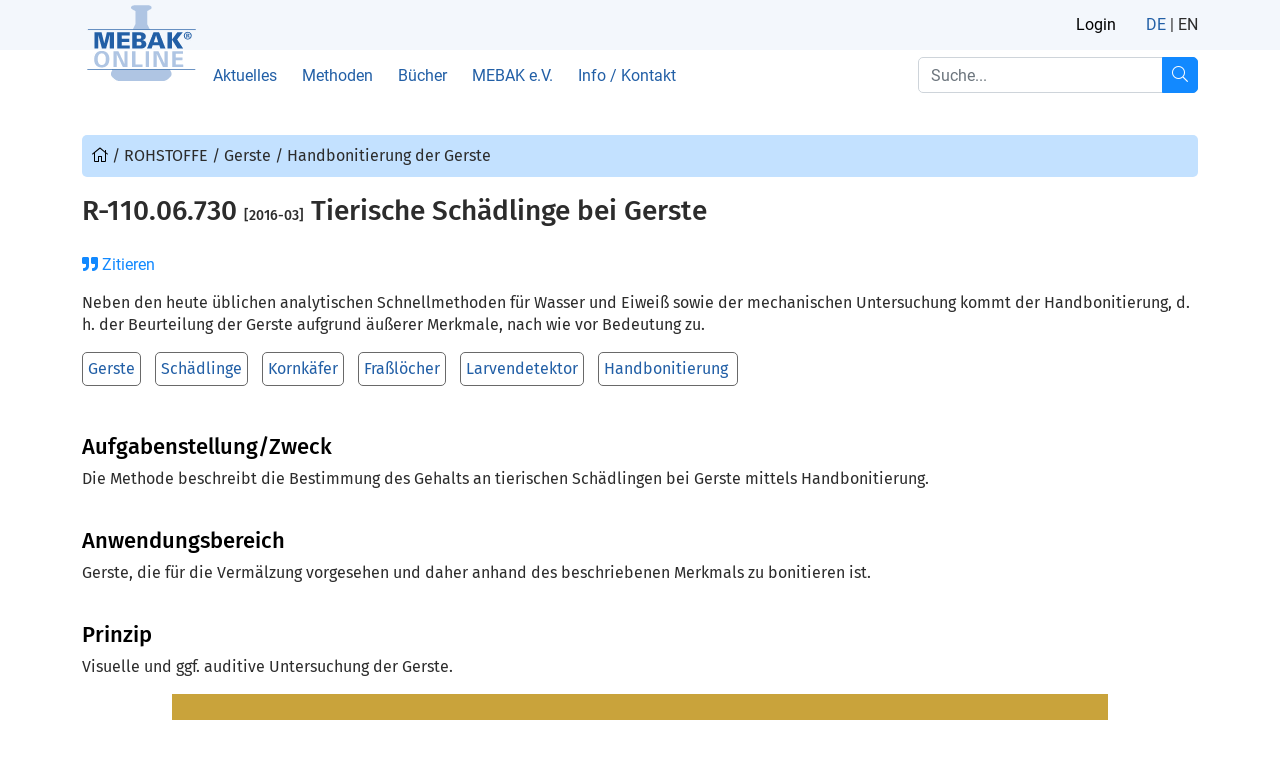

--- FILE ---
content_type: text/html;charset=UTF-8
request_url: https://www.mebak.org/methode/r-110-06-730/tierische-schaedlinge-bei-gerste/1916
body_size: 10914
content:
<!DOCTYPE html>

	<html xmlns="http://www.w3.org/1999/xhtml" lang="de">
	<head>
		<title>Tierische Schädlinge bei Gerste R-110.06.730.. | MEBAK</title>
		<meta http-equiv="Content-Type" 			content="text/html; charset=utf-8" />
		<meta http-equiv="X-UA-Compatible" 			content="IE=edge" />
		
		<meta name="description" 					content="Die&#x20;Methode&#x20;beschreibt&#x20;die&#x20;Bestimmung&#x20;des&#x20;Gehalts&#x20;an&#xd;&#xa;tierischen&#x20;Sch&auml;dlingen&#x20;bei&#x20;Gerste&#x20;mittels&#x20;Handbonitierung." />
		<meta name="author" 						content="Mebak e.V. - www.mebak.org" />
		<meta name="robots" 						content="all" />
		<meta name="language" 						content="de"/>
		<meta name="viewport"						content="user-scalable=yes, width=device-width, initial-scale=1.0" />
		<meta name="apple-mobile-web-app-capable"	content="yes" />
		
		
		
		
		
		
		
		
		
		
		
		
		
			
				<meta property="og:image:secure"content="https://www.mebak.org/_images_global/og_logo.png"	itemprop="image" />
			
			<meta property="og:image"		content="https://www.mebak.org/_images_global/og_logo.png"	itemprop="image" />
		
		<link rel="preload" href="/_css_global/dist/style.min.css?ts=1768578748535" as="style">
		
		<link rel="preload" href="/_fonts_global/roboto-v20-latin-ext_latin_greek-ext_greek_cyrillic-ext_cyrillic-regular.woff2"	as="font" crossorigin>
		
		<link rel="preload" href="/_fonts_global/roboto-v20-latin-ext_latin_greek-ext_greek_cyrillic-ext_cyrillic-500.woff2"		as="font" crossorigin>
		
		<link rel="preload" href="/_fonts_global/roboto-v20-latin-ext_latin_greek-ext_greek_cyrillic-ext_cyrillic-700.woff2"		as="font" crossorigin>
		
		
		
		<link rel="stylesheet" type="text/css" href="https://cookiemanager.wirth-horn.de/dist/whCookieManager.min.css">

		<link rel="stylesheet" href="/_css_global/dist/style.min.css?ts=1768578748535">
		
		<link rel="shortcut icon" type="image/x-icon" href="/favicon.ico">
		
		<script src="https://cookiemanager.wirth-horn.de/dist/whCookieManager.min.js"></script>
		<input type="hidden" name="whCookieManagerDetails"	value="&lt;p&gt;&lt;strong&gt;Notwendig&lt;/strong&gt;:&lt;span class=&quot;nbsp&quot;&gt;&amp;nbsp;&lt;/span&gt;Diese Cookies sind f&amp;uuml;r den Grundbetrieb der Seite unbedingt notwendig, bspw. f&amp;uuml;r die Warenkorb-Funktion oder&lt;span class=&quot;nbsp&quot;&gt;&amp;nbsp;&lt;/span&gt;das&lt;span class=&quot;nbsp&quot;&gt;&amp;nbsp;&lt;/span&gt;Login.&lt;/p&gt;
" />
		<input type="hidden" name="whCookieManagerText"		value="&lt;p&gt;Wir verwenden Cookies, damit alle Funktionen auf unserer Webseite bestm&amp;ouml;glich genutzt werden k&amp;ouml;nnen. Dazu z&amp;auml;hlen Cookies, die f&amp;uuml;r den Betrieb der Seite notwendig sind, sowie solche zur Erstellung anonymer Statistiken zur Seitenoptimierung, f&amp;uuml;r Komforteinstellungen oder zur Anzeige personalisierter Inhalte. Sie k&amp;ouml;nnen selbst entscheiden, welche Kategorien Sie zulassen m&amp;ouml;chten. Bitte beachten Sie, dass auf Basis Ihrer Einstellungen wom&amp;ouml;glich nicht alle Funktionalit&amp;auml;ten unserer Webseite zur Verf&amp;uuml;gung stehen. Weitere Informationen finden Sie in unserer &lt;a href=&quot;/datenschutz/c-64&quot;&gt;Datenschutzerkl&amp;auml;rung&lt;/a&gt;.&lt;/p&gt;" />
		<script type="text/javascript">
			whCookies = new whCookieManager({
				'headline':		'Cookie-Einstellungen'
				,'text':		document.getElementsByName("whCookieManagerText")[0].value
				,'categories':	{
					'necessary_label':		'Notwendig'
					,'statistics':			false
					,'statistics_label':	'Statistik'
					,'marketing':			false
					,'marketing_label':		''
				}
				,'details_label':				'Details'
				,'details':						document.getElementsByName("whCookieManagerDetails")[0].value
				,'show_checkboxes':				true
				,'buttons': {
					'select_specific_label':	'Alle ablehnen'
					,'select_all_label':		'Alle auswählen'
				}
			}, function loadScripts(){
				// check if statistics cookies are accepted
				if (whCookies.accepted_statistics) {

				}
				// reload the page
				window.location.reload();
			});
			
				
				var _paq = window._paq = window._paq || [];
				/* tracker methods like "setCustomDimension" should be called before "trackPageView" */
				_paq.push(["disableCookies"]);
				_paq.push(['trackPageView']);
				_paq.push(['enableLinkTracking']);
				(function() {
				var u="//webstat.hanscarl.com/";
				_paq.push(['setTrackerUrl', u+'matomo.php']);
				_paq.push(['setSiteId', '9']);
				var d=document, g=d.createElement('script'), s=d.getElementsByTagName('script')[0];
				g.type='text/javascript'; g.async=true; g.src=u+'matomo.js'; s.parentNode.insertBefore(g,s);
				})();
				
			
		</script>
		
		
		
		<script src="https://rybbit.wirth-horn.de/api/script.js" data-site-id="5a5bfb23e8b5" defer></script>
	</head>
	
	<body itemscope itemtype="http://schema.org/WebPage">
		<meta itemprop="copyrightHolder" 	content="Mitteleuropäische Brautechnische Analysenkommission e.V., Freising." />
		<meta itemprop="copyrightYear" 		content="2026" />
		<meta itemprop="isFamilyFriendly" 	content="True" />
		<meta itemprop="image" 				content="https://www.mebak.org/_images_global/logo.png" />
		<meta itemprop="name" 				content="Tierische Schädlinge bei Gerste R-110.06.730.. | MEBAK">
		<script type="application/ld+json">
			{
				"@context":	"https://schema.org"
				,"@type": 	"Organization"
				,"url": 		"https://www.mebak.org"
				,"logo":		"https://res.cloudinary.com/pim-red/image/upload/q_auto,f_auto,w_118/v1621536458/mebak/logo.svg"
				,"brand":	"MEBAK® e.V."
				,"contactPoint": [
					{
						"@type":		"ContactPoint"
						,"email":		"info@mebak.org"
						,"contactType":	"customer service"
					}
				]
				,"address": [
					{
						"@type": "PostalAddress"
						,"streetAddress":	"Alte Akademie 3"
						,"addressLocality":	"Freising"
						,"addressCountry":	"DE"
						,"postalCode":		"85354"
						,"email":			"info@mebak.org"
					}
				]
				,"knowsLanguage": [
					{
						"@type":			"Language"
						,"name":			"German"
						,"alternateName":	"de"
					},{
						"@type":			"Language"
						,"name":			"English"
						,"alternateName":	"en"
					}
				]
			}
		</script>
		<script type="application/ld+json">
			{
				"@context":	"http://schema.org",
				"@type":	"WebSite",
				"url":		"https://www.mebak.org/",
					"potentialAction": {
					"@type":		"SearchAction",
					"target":		"https://www.mebak.org/suche?s={search_term_string}",
					"query-input":	"required name=search_term_string"
				}
			}
		</script>
		
		<noscript>
			
				<div style="width:1200px;font-size:15px;border:solid 1px #9E153B;margin:20px auto;padding:15px;">
					<strong>Javascript Deaktiviert!</strong><br />
					Bitte aktivieren Sie JavaScript um alle Funktionen auf unserer Webseite nutzen zu können.
				</div>
			
		</noscript>
		



	
	
	<div id="page">
		
		<nav id="header">
			
			<div class="header-top">
				<div class="container">
					
					<div class="mebak-logo">
						<a href="/" title="Startseite">
							<img src="https://res.cloudinary.com/pim-red/image/upload/q_auto,f_auto,w_118/v1621536458/mebak/logo.svg" alt="Mitteleuropäische Brautechnische Analysenkommission" id="logo" />
						</a>
					</div>
					
					<div class="mebak-meta">
						
						
						<div class="meta-item search-toggle"><div rel="nofollow noopener" title="Suche..."><i class="fal fa-search"></i></div></div><div class="meta-item login"><a href="/warenkorb/konto" title="Login">Login</a></div><div class="meta-item language-switch"><a rel="noopener nofollow" data-link="/methode/r-110-06-730/tierische-schaedlinge-bei-gerste/1916" class="de current">DE</a>&nbsp;|&nbsp;<a rel="noopener nofollow" data-link="/en/methode/r-110-06-730/tierische-schaedlinge-bei-gerste/1916" class="en">EN</a></div><div class="meta-item open-menu"><i class="fal fa-bars"></i></div>
					</div>
				</div>
			</div>
			
			<div class="header-bottom">
				<div class="container">
					
					
					<div class="mebak-navigation"><div class="nav-item lvl-1"><a  href="/aktuelles/c-167" title="Aktuelles">Aktuelles</a><div class="mebak-mega-menu"><div class="row"><div class="menu-column-1 col-12 col-lg-4"><div class="nav-item lvl-2"><a  href="/aktuelle-meldungen-uebersicht/c-167" title="Aktuelle Meldungen – Übersicht">Aktuelle Meldungen – Übersicht</a></div></div><div class="menu-column-1 col-12 col-lg-4"><div class="nav-item lvl-2"><a  href="/aktualisierungen-von-methoden/c-40" title="Aktualisierungen von Methoden">Aktualisierungen von Methoden</a></div></div><div class="menu-column-1 col-12 col-lg-4"><div class="nav-item lvl-2"><a  href="/newsletter/c-110" title="Newsletter">Newsletter</a></div></div></div></div></div><div class="nav-item lvl-1"><a  href="/methoden/c-95" title="Methoden">Methoden</a><div class="mebak-mega-menu"><div class="row"><div class="menu-column-1 col-12 col-lg-4"><div class="nav-item lvl-2"><a  href="/methoden-datenbank/c-95" title="Methoden-Datenbank">Methoden-Datenbank</a></div><div class="nav-item lvl-3"><a  href="/aktualisierung-von-methoden/c-40" title="Aktualisierung von Methoden">Aktualisierung von Methoden</a></div><div class="nav-item lvl-3"><a  href="/zitieren/c-104" title="Zitieren">Zitieren</a></div><div class="nav-item lvl-3"><a  href="/abkuerzungen/c-108" title="Abkürzungen">Abkürzungen</a></div><div class="nav-item lvl-3"><a  href="/literatur/c-113" title="Literatur">Literatur</a></div><div class="nav-item lvl-3"><a  href="/fragen-zu-den-methoden/c-54" title="Fragen zu den Methoden">Fragen zu den Methoden</a></div></div><div class="menu-column-1 col-12 col-lg-4"><div class="nav-item lvl-2"><a  href="/abonnement/c-96" title="Abonnement">Abonnement</a></div><div class="nav-item lvl-3"><a  href="/abo-code-einloesen/c-98" title="Abo-Code einlösen ">Abo-Code einlösen </a></div></div><div class="menu-column-1 col-12 col-lg-4"><div class="nav-item lvl-2"><a  href="/newsletter-registrierung/c-110" title="Newsletter-Registrierung">Newsletter-Registrierung</a></div></div></div></div></div><div class="nav-item lvl-1"><a  href="/buecher/c-77" title="Bücher">Bücher</a><div class="mebak-mega-menu"><div class="row"><div class="menu-column-1 col-12 col-lg-4"><div class="nav-item lvl-2"><a  href="/mikrobrauereien/c-78" title="Mikrobrauereien">Mikrobrauereien</a></div></div><div class="menu-column-1 col-12 col-lg-4"><div class="nav-item lvl-2"><a  href="/richtline-membranfiltration/c-99" title="Richtline Membranfiltration">Richtline Membranfiltration</a></div><div class="nav-item lvl-2"><a  href="/richtlinie-filtration/c-88" title="Richtlinie Filtration">Richtlinie Filtration</a></div></div><div class="menu-column-1 col-12 col-lg-4"><div class="nav-item lvl-2"><a  href="/richtline-sudwerkkontrolle/c-79" title="Richtline Sudwerkkontrolle">Richtline Sudwerkkontrolle</a></div><div class="nav-item lvl-2"><a  href="/richtlinie-getraenkeschankanlagen/c-80" title="Richtlinie Getränkeschankanlagen">Richtlinie Getränkeschankanlagen</a></div></div></div></div></div><div class="nav-item lvl-1"><a rel="external noopener noreferrer " href="#" title="MEBAK e.V.">MEBAK e.V.</a><div class="mebak-mega-menu"><div class="row"><div class="menu-column-1 col-12 col-lg-4"><div class="nav-item lvl-2"><a  href="/ziele-und-aufgaben-der-mebak/c-31" title="Ziele und Aufgaben der MEBAK">Ziele und Aufgaben der MEBAK</a></div><div class="nav-item lvl-2"><a rel="external noopener noreferrer " href="#" title="Geschichte und Entwicklung">Geschichte und Entwicklung</a></div><div class="nav-item lvl-3"><a  href="/gruendung/c-32" title="Gründung">Gründung</a></div><div class="nav-item lvl-3"><a  href="/jubilaeum/c-35" title="Jubiläum">Jubiläum</a></div><div class="nav-item lvl-3"><a  href="/twicklung-der-mebak-buecher/c-34" title="Entwicklung der MEBAK-Bücher">Entwicklung der MEBAK-Bücher</a></div></div><div class="menu-column-1 col-12 col-lg-4"><div class="nav-item lvl-2"><a  href="/vorstand/c-33" title="Vorstand">Vorstand</a></div><div class="nav-item lvl-2"><a  href="/mitglieder/c-84" title="Mitglieder">Mitglieder</a></div><div class="nav-item lvl-2"><a  href="/vorsitzende-und-ehrenmitglieder/c-85" title="Vorsitzende und Ehrenmitglieder">Vorsitzende und Ehrenmitglieder</a></div><div class="nav-item lvl-2"><a  href="/unterstuetzer/c-86" title="Unterstützer">Unterstützer</a></div><div class="nav-item lvl-2"><a  href="/kontakt-zur-mebak-e-v/c-149" title="Kontakt zur MEBAK e.V.">Kontakt zur MEBAK e.V.</a></div></div><div class="menu-column-1 col-12 col-lg-4"><div class="nav-item lvl-2"><a rel="external noopener noreferrer nofollow" href="#" title="Nur für Mitglieder">Nur für Mitglieder</a></div><div class="nav-item lvl-3"><a rel="nofollow" href="/termine/c-50" title="Termine">Termine</a></div><div class="nav-item lvl-3"><a rel="nofollow" href="/ergebnisprotokolle/c-51" title="Ergebnisprotokolle">Ergebnisprotokolle</a></div><div class="nav-item lvl-3"><a rel="nofollow" href="/mitgliederverzeichnis/c-52" title="Mitgliederverzeichnis">Mitgliederverzeichnis</a></div><div class="nav-item lvl-3"><a rel="nofollow" href="/satzung/c-53" title="Satzung">Satzung</a></div><div class="nav-item lvl-3"><a rel="nofollow" href="/fundgrube/c-125" title="Fundgrube">Fundgrube</a></div></div></div></div></div><div class="nav-item lvl-1"><a rel="external noopener noreferrer " href="#" title="Info / Kontakt">Info / Kontakt</a><div class="mebak-mega-menu"><div class="row"><div class="menu-column-1 col-12 col-lg-4"><div class="nav-item lvl-2"><a  href="/fragen-an-die-mebak/c-54" title="Fragen an die MEBAK">Fragen an die MEBAK</a></div><div class="nav-item lvl-2"><a  href="/abkuerzungen/c-108" title="Abkürzungen">Abkürzungen</a></div><div class="nav-item lvl-2"><a  href="/literatur/c-113" title="Literatur">Literatur</a></div><div class="nav-item lvl-2"><a  href="/zitieren/c-104" title="Zitieren">Zitieren</a></div></div><div class="menu-column-1 col-12 col-lg-4"><div class="nav-item lvl-2"><a  href="/fragen-zum-abonnement/c-112" title="Fragen zum Abonnement">Fragen zum Abonnement</a></div></div><div class="menu-column-1 col-12 col-lg-4"><div class="nav-item lvl-2"><a  href="/newsletter/c-110" title="Newsletter">Newsletter</a></div><div class="nav-item lvl-2"><a  href="/presseberichte/c-39" title="Presseberichte">Presseberichte</a></div><div class="nav-item lvl-2"><a  href="/kooperationen/c-130" title="Kooperationen">Kooperationen</a></div></div></div></div></div></div>
					<div class="mebak-search-input">
						<form method="GET" action="/suche" rel="search nofollow">
							<input type="text" class="form-control" name="s" placeholder="Suche..." id="mebak-search">
							<input type="hidden" name="l" value="de">
							<button type="submit" aria-label="Suche...">
								<i class="fal fa-search"></i>
							</button>
						</form>
					</div>
					<div id="typeahead"></div>
				</div>
			</div>
		</nav>

	
	<div class="mebak-method detail-page" id="detail_page_method">
		<div class="container">
			<div class="row">
				
				
				
				
					<div class="col-12 mb-3">
						

	
		<div class="category-tree" itemprop="breadcrumb" itemscope itemtype="https://schema.org/BreadcrumbList">
			
			<span itemprop="itemListElement" itemscope="" itemtype="https://schema.org/ListItem">
				<meta itemprop="item" content="https://www.mebak.org/methoden-datenbank">
				<a href="/methoden-datenbank" title="Methoden-Datenbank">
					<i class="fal fa-home"></i>
					<meta itemprop="name"		content="Methoden-Datenbank">
					<meta itemprop="position"	content="1">
				</a>
			</span>
			
			 / 
			
			
				
					
				
				
				
				<span itemprop="itemListElement" itemscope="" itemtype="https://schema.org/ListItem">
					<meta itemprop="item" content="https://www.mebak.org/methoden-datenbank?c=ROHSTOFFE~593">
					<a href="/methoden-datenbank?c=ROHSTOFFE~593" title="ROHSTOFFE">
						<span itemprop="name">ROHSTOFFE</span>
						<meta itemprop="position" content="2">
					</a>
					
					 / 
				</span>
			
				
					
				
				
				
				<span itemprop="itemListElement" itemscope="" itemtype="https://schema.org/ListItem">
					<meta itemprop="item" content="https://www.mebak.org/methoden-datenbank?c=Gerste~595">
					<a href="/methoden-datenbank?c=Gerste~595" title="Gerste">
						<span itemprop="name">Gerste</span>
						<meta itemprop="position" content="3">
					</a>
					
					 / 
				</span>
			
				
					
				
				
				
				<span itemprop="itemListElement" itemscope="" itemtype="https://schema.org/ListItem">
					<meta itemprop="item" content="https://www.mebak.org/methoden-datenbank?c=Handbonitierung der Gerste~596">
					<a href="/methoden-datenbank?c=Handbonitierung der Gerste~596" title="Handbonitierung der Gerste">
						<span itemprop="name">Handbonitierung der Gerste</span>
						<meta itemprop="position" content="4">
					</a>
					
					
				</span>
			
		</div>
	

					</div>
				
				
				<div class="col-12">
					




	

		
		
		
		
		
		
		
			
				
				
			
				
				
			
		
		
		
		
		
		
		
		
		
		
			
				
				
			
				
				
			
		
		
		
		
		
		
		
		
		
		
			
				
				
			
				
				
			
		
		
		
		
		
		
		
		
		
		
			
				
				
			
				
				
			
		
		
		
		
		
		
		
		
		
		
		
		
		
		
		
		
		
		
		
		
		


	<script type="application/ld+json">
		{
			"@context":			"http://schema.org"
			,"@type":			"Article"
			,"mainEntityOfPage":"CreativeWork"
			,"mainEntity":		"CreativeWork"
			,"author":			"Mitteleuropäische Brautechnische Analysenkommission (MEBAK®) e.V., Freising."
			,"copyrightHolder":	"Mitteleuropäische Brautechnische Analysenkommission (MEBAK®) e.V., Freising."
			,"datePublished":	"2016-03"
			,"name":			"Tierische Schädlinge bei Gerste"
			,"description":		"Die Methode beschreibt die Bestimmung des Gehalts an
tierischen Schädlingen bei Gerste mittels Handbonitierung. Gerste, die für die Vermälzung vorgesehen und daher anhand
des beschriebenen Merkmals zu bonitieren ist. Visuelle und ggf. auditive Untersuchung der Gerste."
			,"keywords":		"Gerste, Schädlinge, Kornkäfer, Fraßlöcher, Larvendetektor,
Handbonitierung "
			,"headline":		"R-110.06.730 [2016-03] Tierische Schädlinge bei Gerste"
			
			,"citation":		""
			,"publisher":		{
				"@type":		"Organization"
				,"address":		{
					"@type":			"PostalAddress"
					,"addressLocality":	"Freising, Deutschland"
					,"postalCode":		"D-85453"
					,"streetAddress":	"Alte Akademie 3"
				}
				,"name":		"Fachverlag Hans Carl GmbH"
				,"logo":		"https://res.cloudinary.com/pim-red/image/upload/q_auto,f_auto,w_118/v1621536458/mebak/logo.svg"
			}
		}
	</script>




	
	
	
	
	
	
	<script src="https://polyfill.io/v3/polyfill.min.js?features=es6"></script>
	

	<script type="text/x-mathjax-config">
		
		MathJax.Hub.Config({
			jax:			["input/TeX", "output/SVG"]
			,showMathMenu:	false
			,SVG:			{
				scale:	100
				,font:	'STIX-Web'
			}
		});
	</script>
	<script id="MathJax-script" async src="https://cdnjs.cloudflare.com/ajax/libs/mathjax/2.7.7/MathJax.js?config=TeX-MML-AM_SVG"></script>
	
	
	
	
		<h1 class="h1">R-110.06.730 <span class="method-date">[2016-03]</span> Tierische Schädlinge bei Gerste</h1 class="h2">
	
	
	

	<div class="method-citation mb-3 d-none d-lg-block">
		<a href="javascript:openCitationPopup_1916();" title="Zitieren">
			<i class="fas fa-quote-right"></i>&nbsp;Zitieren
		</a>
	</div>

	
	
	
	
		<div class="introduction"><p>Neben den heute &uuml;blichen analytischen Schnellmethoden f&uuml;r Wasser und Eiwei&szlig; sowie der mechanischen Untersuchung kommt der Handbonitierung, d. h. der Beurteilung der Gerste aufgrund &auml;u&szlig;erer Merkmale, nach wie vor Bedeutung zu.</p></div>
	
	
	
		
		
		
		
		<div class="descriptors mb-3">
			
				
				<div class="descriptor"><a href="/suche?tag=Gerste" title="Gerste">Gerste</a></div>
			
				
				<div class="descriptor"><a href="/suche?tag=Schädlinge" title="Schädlinge">Schädlinge</a></div>
			
				
				<div class="descriptor"><a href="/suche?tag=Kornkäfer" title="Kornkäfer">Kornkäfer</a></div>
			
				
				<div class="descriptor"><a href="/suche?tag=Fraßlöcher" title="Fraßlöcher">Fraßlöcher</a></div>
			
				
				<div class="descriptor"><a href="/suche?tag=Larvendetektor" title="Larvendetektor">Larvendetektor</a></div>
			
				
				<div class="descriptor"><a href="/suche?tag=Handbonitierung " title="Handbonitierung ">Handbonitierung </a></div>
			
		</div>
		
		
		
	
	
	
		
		
		
		<h2 class="h2">Aufgabenstellung/Zweck</h2>
		
			<div class="purpose">
				<p>Die Methode beschreibt die Bestimmung des Gehalts an
tierischen Schädlingen bei Gerste mittels Handbonitierung.</p>
			</div>
		
		
		
		
	
	
	
		
		
		
		<h2 class="h2">Anwendungsbereich</h2>
		
			<div class="scope-of-application">
				<p>Gerste, die für die Vermälzung vorgesehen und daher anhand
des beschriebenen Merkmals zu bonitieren ist.</p>
			</div>
		
		
		
		
	
	
	
		
		
		
		<h2 class="h2">Prinzip</h2>
		
			<div class="scope-of-application">
				<p>Visuelle und ggf. auditive Untersuchung der Gerste.</p>
			</div>
		
		
		
	
	
	
		
	<div class="mebak-method-login-registration-wrapper">
		<div class="mebak-method-login-registration">
			<div class="headline">
				Registrieren, um Zugang zu allen Artikeln und Analysen zu erhalten
			</div>
			<div class="buttons">
				<div class="login">
					

	<div class="mebak-link-button white" >
		<a
			title="Login"
			href="/warenkorb/konto"
			
			
			
		>Login</a>
	</div>

				</div>
				<div class="registration">
					

	<div class="mebak-link-button " >
		<a
			title="Abo wählen"
			href="/abonnements"
			
			
			
		>Abo wählen</a>
	</div>

				</div>
			</div>
		</div>
	</div>

	
	
	
	
	

				</div>
			</div>
		</div>
	</div>
	
	

<div class="mebak-navigation-mobile"><div class="head"><span class="headline">Menü</span><div class="close-popup"><i class="fal fa-times"></i></div></div><div class="nav-item lvl-1"><div class="wrapper"><a  href="/aktuelles/c-167" title="Aktuelles">Aktuelles</a><div class="expand"><i class="fas fa-chevron-down"></i></div></div><div class="nav-childs lvl-2"><div class="nav-item lvl-2"><a  href="/aktuelle-meldungen-uebersicht/c-167" title="Aktuelle Meldungen – Übersicht">Aktuelle Meldungen – Übersicht</a></div><div class="nav-item lvl-2"><a  href="/aktualisierungen-von-methoden/c-40" title="Aktualisierungen von Methoden">Aktualisierungen von Methoden</a></div><div class="nav-item lvl-2"><a  href="/newsletter/c-110" title="Newsletter">Newsletter</a></div></div></div><div class="nav-item lvl-1"><div class="wrapper"><a  href="/methoden/c-95" title="Methoden">Methoden</a><div class="expand"><i class="fas fa-chevron-down"></i></div></div><div class="nav-childs lvl-2"><div class="nav-item lvl-2"><a  href="/methoden-datenbank/c-95" title="Methoden-Datenbank">Methoden-Datenbank</a></div><div class="nav-item lvl-3"><a  href="/aktualisierung-von-methoden/c-40" title="Aktualisierung von Methoden">Aktualisierung von Methoden</a></div><div class="nav-item lvl-3"><a  href="/zitieren/c-104" title="Zitieren">Zitieren</a></div><div class="nav-item lvl-3"><a  href="/abkuerzungen/c-108" title="Abkürzungen">Abkürzungen</a></div><div class="nav-item lvl-3"><a  href="/literatur/c-113" title="Literatur">Literatur</a></div><div class="nav-item lvl-3 end"><a  href="/fragen-zu-den-methoden/c-54" title="Fragen zu den Methoden">Fragen zu den Methoden</a></div><div class="nav-item lvl-2"><a  href="/abonnement/c-96" title="Abonnement">Abonnement</a></div><div class="nav-item lvl-3 end"><a  href="/abo-code-einloesen/c-98" title="Abo-Code einlösen ">Abo-Code einlösen </a></div><div class="nav-item lvl-2"><a  href="/newsletter-registrierung/c-110" title="Newsletter-Registrierung">Newsletter-Registrierung</a></div></div></div><div class="nav-item lvl-1"><div class="wrapper"><a  href="/buecher/c-77" title="Bücher">Bücher</a><div class="expand"><i class="fas fa-chevron-down"></i></div></div><div class="nav-childs lvl-2"><div class="nav-item lvl-2"><a  href="/richtline-membranfiltration/c-99" title="Richtline Membranfiltration">Richtline Membranfiltration</a></div><div class="nav-item lvl-2"><a  href="/richtlinie-filtration/c-88" title="Richtlinie Filtration">Richtlinie Filtration</a></div><div class="nav-item lvl-2"><a  href="/mikrobrauereien/c-78" title="Mikrobrauereien">Mikrobrauereien</a></div><div class="nav-item lvl-2"><a  href="/richtline-sudwerkkontrolle/c-79" title="Richtline Sudwerkkontrolle">Richtline Sudwerkkontrolle</a></div><div class="nav-item lvl-2"><a  href="/richtlinie-getraenkeschankanlagen/c-80" title="Richtlinie Getränkeschankanlagen">Richtlinie Getränkeschankanlagen</a></div></div></div><div class="nav-item lvl-1"><div class="wrapper"><a rel="external noopener noreferrer " href="#" title="MEBAK e.V.">MEBAK e.V.</a><div class="expand"><i class="fas fa-chevron-down"></i></div></div><div class="nav-childs lvl-2"><div class="nav-item lvl-2"><a  href="/ziele-und-aufgaben-der-mebak/c-31" title="Ziele und Aufgaben der MEBAK">Ziele und Aufgaben der MEBAK</a></div><div class="nav-item lvl-2"><a rel="external noopener noreferrer " href="#" title="Geschichte und Entwicklung">Geschichte und Entwicklung</a></div><div class="nav-item lvl-3"><a  href="/gruendung/c-32" title="Gründung">Gründung</a></div><div class="nav-item lvl-3"><a  href="/jubilaeum/c-35" title="Jubiläum">Jubiläum</a></div><div class="nav-item lvl-3 end"><a  href="/twicklung-der-mebak-buecher/c-34" title="Entwicklung der MEBAK-Bücher">Entwicklung der MEBAK-Bücher</a></div><div class="nav-item lvl-2"><a  href="/vorstand/c-33" title="Vorstand">Vorstand</a></div><div class="nav-item lvl-2"><a  href="/mitglieder/c-84" title="Mitglieder">Mitglieder</a></div><div class="nav-item lvl-2"><a  href="/vorsitzende-und-ehrenmitglieder/c-85" title="Vorsitzende und Ehrenmitglieder">Vorsitzende und Ehrenmitglieder</a></div><div class="nav-item lvl-2"><a  href="/unterstuetzer/c-86" title="Unterstützer">Unterstützer</a></div><div class="nav-item lvl-2"><a  href="/kontakt-zur-mebak-e-v/c-149" title="Kontakt zur MEBAK e.V.">Kontakt zur MEBAK e.V.</a></div><div class="nav-item lvl-2"><a rel="external noopener noreferrer nofollow" href="#" title="Nur für Mitglieder">Nur für Mitglieder</a></div><div class="nav-item lvl-3"><a rel="nofollow" href="/termine/c-50" title="Termine">Termine</a></div><div class="nav-item lvl-3"><a rel="nofollow" href="/ergebnisprotokolle/c-51" title="Ergebnisprotokolle">Ergebnisprotokolle</a></div><div class="nav-item lvl-3"><a rel="nofollow" href="/mitgliederverzeichnis/c-52" title="Mitgliederverzeichnis">Mitgliederverzeichnis</a></div><div class="nav-item lvl-3"><a rel="nofollow" href="/satzung/c-53" title="Satzung">Satzung</a></div><div class="nav-item lvl-3 end"><a rel="nofollow" href="/fundgrube/c-125" title="Fundgrube">Fundgrube</a></div></div></div><div class="nav-item lvl-1"><div class="wrapper"><a rel="external noopener noreferrer " href="#" title="Info / Kontakt">Info / Kontakt</a><div class="expand"><i class="fas fa-chevron-down"></i></div></div><div class="nav-childs lvl-2"><div class="nav-item lvl-2"><a  href="/fragen-an-die-mebak/c-54" title="Fragen an die MEBAK">Fragen an die MEBAK</a></div><div class="nav-item lvl-2"><a  href="/abkuerzungen/c-108" title="Abkürzungen">Abkürzungen</a></div><div class="nav-item lvl-2"><a  href="/newsletter/c-110" title="Newsletter">Newsletter</a></div><div class="nav-item lvl-2"><a  href="/fragen-zum-abonnement/c-112" title="Fragen zum Abonnement">Fragen zum Abonnement</a></div><div class="nav-item lvl-2"><a  href="/presseberichte/c-39" title="Presseberichte">Presseberichte</a></div><div class="nav-item lvl-2"><a  href="/literatur/c-113" title="Literatur">Literatur</a></div><div class="nav-item lvl-2"><a  href="/kooperationen/c-130" title="Kooperationen">Kooperationen</a></div><div class="nav-item lvl-2"><a  href="/zitieren/c-104" title="Zitieren">Zitieren</a></div></div></div><div class="nav-item lvl-1"><div class="wrapper"><a href="/warenkorb/konto" title="Login">Login</a></div></div><div class="nav-item lvl-1 language-switch"><div class="wrapper language"><span><a rel="noopener nofollow" data-link="/methode/r-110-06-730/tierische-schaedlinge-bei-gerste/1916" class="de current">DE</a>&nbsp;|&nbsp;<a rel="noopener nofollow" data-link="/en/methode/r-110-06-730/tierische-schaedlinge-bei-gerste/1916" class="en">EN</a></span></div></div></div>


<footer id="mebak-footer"><div class="container"><div class="row"><div class="col-12 col-md-6 col-lg-3 contact"><div class="headline"><h3 class="footer-headline">Kontakt</h3></div><div class="content"><p>Fachverlag Hans Carl GmbH<br />
Andernacher Str. 33a<br />
90411 N&uuml;rnberg</p>

<p><a href="javascript:void(location.href='mailto:'+String.fromCharCode(109,101,98,97,107,64,104,97,110,115,99,97,114,108,46,99,111,109))">mebak[at]hanscarl.com</a></p>
</div></div><div class="col-12 col-md-6 col-lg-3 mebak-online"><div class="headline"><h3 class="footer-headline">MEBAK online</h3></div><div class="content"><p><a href="/methoden-datenbank" title="Mebak Online Abonnement">Methoden-Datenbank</a><br />
<a href="/abonnements/c-96" title="Mebak Online Abonnement">Online-Abonnement</a><br />
<a href="/abo-code-einloesen/c-98">Abo-Code einl&ouml;sen</a></p>

<p>Sicher und bequem bezahlen<span class="nbsp"></span></p>

<p style="font-size:50px;"><i class="fab fa-cc-paypal"></i> <i class="fab fa-cc-mastercard"></i> <i class="fab fa-cc-visa"></i></p>
</div></div><div class="col-12 col-md-6 col-lg-3"><div class="headline"><h3 class="footer-headline">MEBAK<sup>&reg;</sup></h3></div><div class="content"><div><a  href="/mebak-e-v/c-30" title="MEBAK e.V.">MEBAK e.V.</a></div><div><a  href="/buecher/c-77" title="Bücher">Bücher</a></div><div><a  href="/aktuelles/c-36" title="Aktuelles">Aktuelles</a></div><div><a  href="/info-kontakt/c-41" title="Info / Kontakt">Info / Kontakt</a></div><div><a  href="/kooperationen/c-130" title="Kooperationen">Kooperationen</a></div><div><a  href="/presseberichte/c-39" title="Presseberichte">Presseberichte</a></div><div><a  href="/jahresberichte/c-87" title="Jahresberichte">Jahresberichte</a></div><div><a  href="/vereinsstruktur/c-30" title="Vereinsstruktur">Vereinsstruktur</a></div><div><a  href="/newsletter/c-110" title="Newsletter">Newsletter</a></div></div></div><div class="col-12 col-md-6 col-lg-3"><div class="headline"><h3 class="footer-headline">Informationen</h3></div><div class="content"><div><a  href="/impressum/c-63" title="Impressum">Impressum</a></div><div><a  href="/datenschutz/c-64" title="Datenschutz">Datenschutz</a></div><div><a  href="/faq-abonnement/c-112" title="FAQ Abonnement">FAQ Abonnement</a></div><div><a  href="/faq-mebak/c-54" title="FAQ MEBAK">FAQ MEBAK</a></div><div><a  href="/agb/c-109" title="AGB">AGB</a></div><div><a  href="/kundeninformationen/c-139" title="Kundeninformationen">Kundeninformationen</a></div><div><a  href="/widerrufsrecht/c-138" title="Widerrufsrecht">Widerrufsrecht</a></div><div><a  href="/cookie-richtlinie/c-135" title="Cookie-Richtlinie">Cookie-Richtlinie</a></div><a href="#cookies" rel="nofollow" id="editCookies"><i class="fal fa-cookie-bite"></i> Cookie Einstellungen</a></div></div><div class="copyright">&copy; 2026 Mitteleuropäische Brautechnische Analysenkommission e. V. / Fachverlag Hans Carl GmbH</div></div></div></footer>



</div>

	
			
			<script src="/_js_global/libs/modernizr.custom.js?ts=1768578748535"></script><script src="/_js_global/libs/jquery-3.6.0.min.js?ts=1768578748535"></script><script src="/_js_global/libs/jquery.wh.typeahead.js?ts=1768578748535"></script><script src="/_js_global/dist/page/page.min.js?ts=1768578748535"></script><script src="/_js_global/dist/page/search.min.js?ts=1768578748535"></script><script src="/_js_global/dist/page/menues.min.js?ts=1768578748535"></script><script src="/_js_global/dist/page/tags.min.js?ts=1768578748535"></script><script src="/_js_global/dist/page/shoppingcart.min.js?ts=1768578748535"></script>
			
			
			
				<script type="text/javascript">
					document.addEventListener('DOMContentLoaded', function(){
				
				if ($("#detail_page_method .read-more").length > 0) {
					
					$("#detail_page_method .read-more").on('click', function(){
						
						$(this).toggleClass('hidden');
						
						$(this).next().slideToggle('slow');
						$(this).next().toggleClass('expanded');
					});
					
					$("#detail_page_method .read-less").on('click', function(){
						_this = $(this);
						
						setTimeout(function() {
							_this.parent().prev().toggleClass('hidden');
						},500);
						
						$(this).parent().toggleClass('expanded');
						$(this).parent().slideToggle('slow');
					});
				}
			});let openCitationPopup_1916 = () => {
				
				function copyClean(citation) {
					citation	= citation.replace("<br>",	"\r\n");
					citation	= citation.replace("<em>",	"");
					citation	= citation.replace("</em>",	"");
					return citation;
				}

				
				let pop_html	=	'<div class="mebak-popup init" id="popup-1916">';
					pop_html	+=		'<div class="wrapper">';
					pop_html	+=			'<div class="mebak-loader"><div></div><div></div><div></div><div></div><div></div><div></div><div></div><div></div><div></div></div>';
					pop_html	+=		'</div>';
					
					pop_html	+=		'<div class="close"><i class="fal fa-times"></i></div>';
				pop_html		+=	'</div>';

				
				$("body").append(pop_html);
				let _p			= $("#popup-1916");

				
				$(".mebak-popup .close").on('click', (e) => {
					$(e.currentTarget).parent().addClass('remove');
					setTimeout(function(){
						$(e.currentTarget).parent().remove();
					},750);
				});

				
				let form_data = new FormData();
				form_data.append('id',			1916);
				form_data.append('language',	'de');
				
				$.ajax({
					url:			'/ajax/getMethodCitation'
					,method:		'POST'
					,processData:	false
					,contentType:	false
					,data:			form_data
					,accepts:		{
						json:		'application/json;charset=utf-8;'
					}
					,success:		(response) => {
						_p.removeClass("init");
						
						setTimeout(function(){
							_p.addClass("initialized");
							
							_p.find(".wrapper .mebak-loader").fadeOut('slow').remove();
							
							let recommendation	= '<div class="headline">Empfohlenes Format</div>';
							recommendation		+= '<pre id="recommended" contenteditable="true" readonly>' + response.RECOMMENDED_CITATION + '</pre>';
							
							recommendation		+= '<textarea id="copyText">' + copyClean(response.RECOMMENDED_CITATION) + '</textarea>';
							recommendation		+= '<div class="copy">In Zwischenablage kopieren <i class="fal fa-copy"></i></div>';
							_p.find('.wrapper').append(recommendation);
							
							_p.find('.copy').on('click', function() {
								_recommended	= _p.find('#copyText')[0];
								_recommended.focus();
								_recommended.setSelectionRange(0,9999);
								document.execCommand('copy');
								
								_p.find('.copy').html('Kopiert!');
								setTimeout(function(){
									_p.find('.copy').html('In Zwischenablage kopieren <i class="fal fa-copy"></i>');
								},2500);
							});
							
							let bibdown		= '<div class="headline">BibTex</div>';
							bibdown			+= '<a class="bibtex-download" href="' + response.BIBTEX.LINK + '" download target="_blank">Download BibTex (.bib)</a>';
							_p.find('.wrapper').append(bibdown);
						},750);
					}
					,error:			(err) => {
						console.error(err);
					}
				});
			}
				</script>
			
			
			
		</body>
	</html>